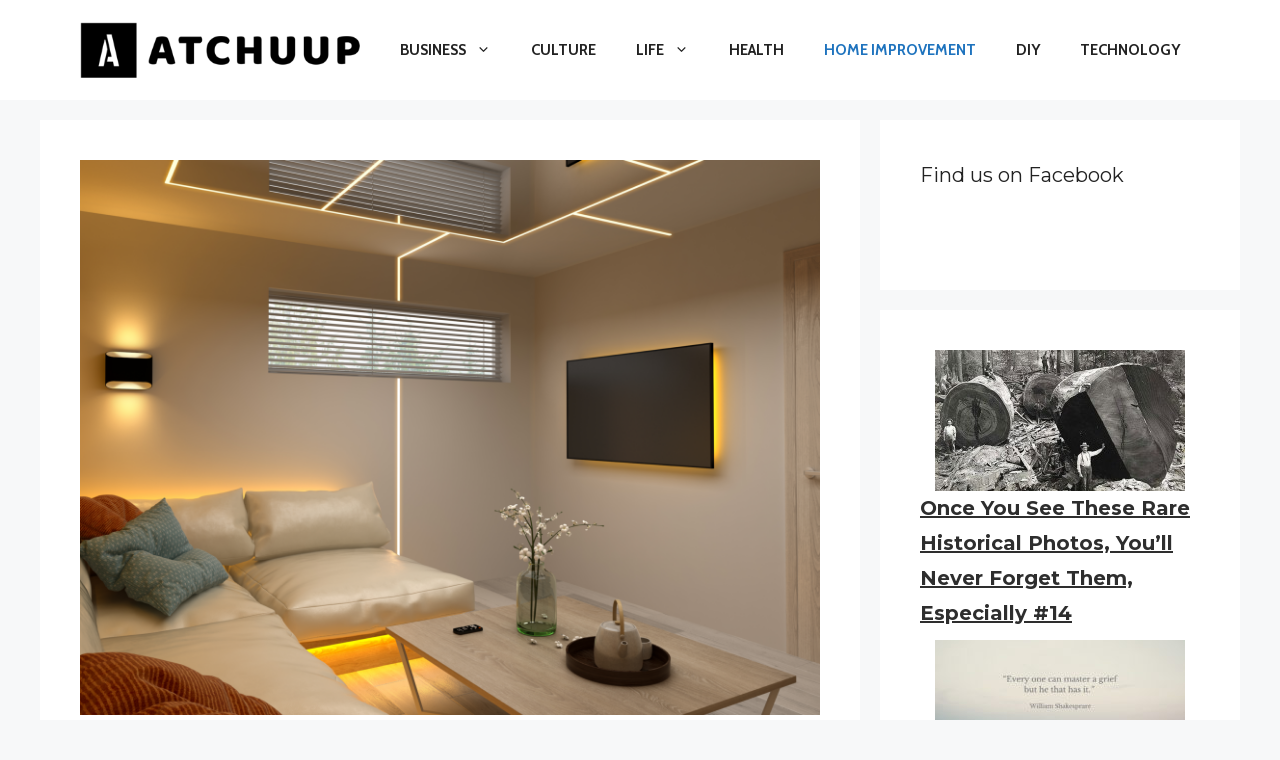

--- FILE ---
content_type: text/html; charset=utf-8
request_url: https://www.google.com/recaptcha/api2/aframe
body_size: 266
content:
<!DOCTYPE HTML><html><head><meta http-equiv="content-type" content="text/html; charset=UTF-8"></head><body><script nonce="V8lhLFhy6lxrccIOF0bejg">/** Anti-fraud and anti-abuse applications only. See google.com/recaptcha */ try{var clients={'sodar':'https://pagead2.googlesyndication.com/pagead/sodar?'};window.addEventListener("message",function(a){try{if(a.source===window.parent){var b=JSON.parse(a.data);var c=clients[b['id']];if(c){var d=document.createElement('img');d.src=c+b['params']+'&rc='+(localStorage.getItem("rc::a")?sessionStorage.getItem("rc::b"):"");window.document.body.appendChild(d);sessionStorage.setItem("rc::e",parseInt(sessionStorage.getItem("rc::e")||0)+1);localStorage.setItem("rc::h",'1768762675428');}}}catch(b){}});window.parent.postMessage("_grecaptcha_ready", "*");}catch(b){}</script></body></html>